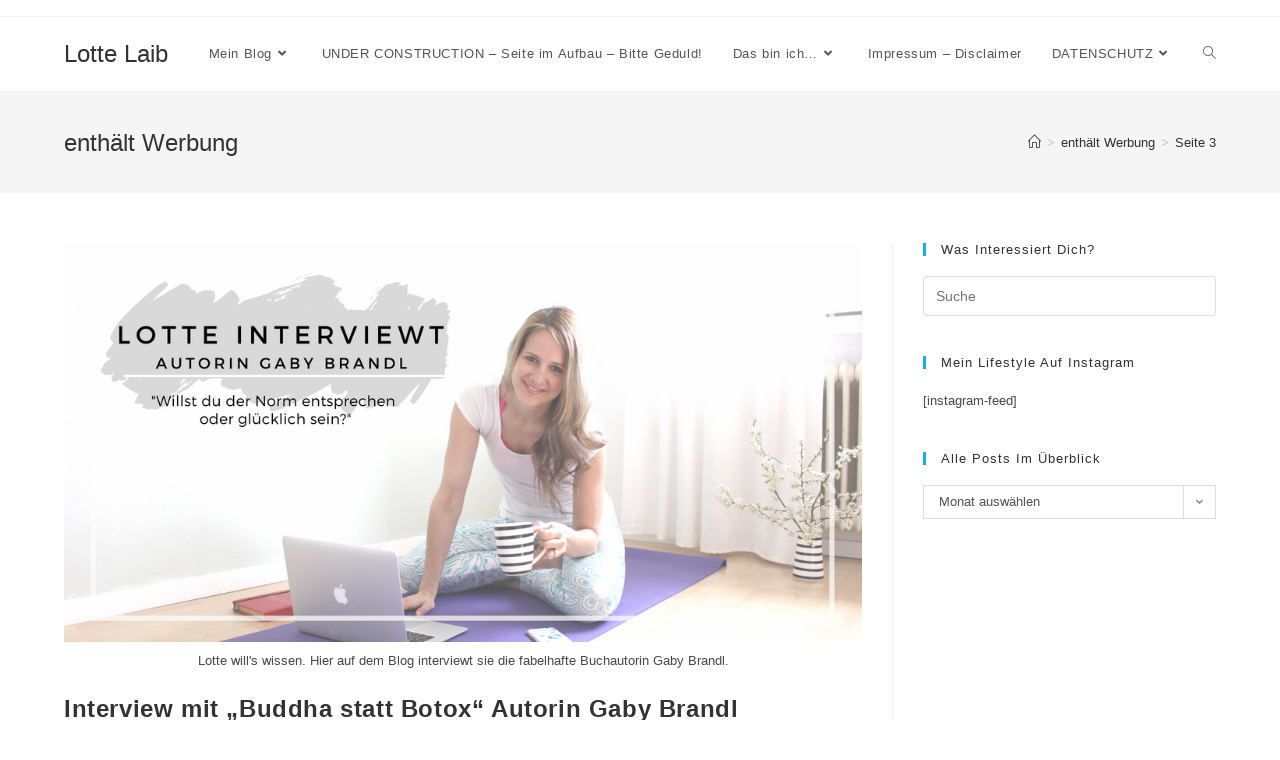

--- FILE ---
content_type: text/html; charset=UTF-8
request_url: https://lottelaib.com/category/enthaelt-werbung/page/3/
body_size: 13383
content:
<!DOCTYPE html>
<html class="html" lang="de">
<head>
	<meta charset="UTF-8">
	<link rel="profile" href="https://gmpg.org/xfn/11">

	<title>enthält Werbung &#8211; Seite 3 &#8211; Lotte Laib</title>
<meta name='robots' content='max-image-preview:large' />
<meta name="viewport" content="width=device-width, initial-scale=1"><link rel="alternate" type="application/rss+xml" title="Lotte Laib &raquo; Feed" href="https://lottelaib.com/feed/" />
<link rel="alternate" type="application/rss+xml" title="Lotte Laib &raquo; Kommentar-Feed" href="https://lottelaib.com/comments/feed/" />
<link rel="alternate" type="application/rss+xml" title="Lotte Laib &raquo; Kategorie-Feed für enthält Werbung" href="https://lottelaib.com/category/enthaelt-werbung/feed/" />
<style id='wp-img-auto-sizes-contain-inline-css'>
img:is([sizes=auto i],[sizes^="auto," i]){contain-intrinsic-size:3000px 1500px}
/*# sourceURL=wp-img-auto-sizes-contain-inline-css */
</style>
<style id='wp-emoji-styles-inline-css'>

	img.wp-smiley, img.emoji {
		display: inline !important;
		border: none !important;
		box-shadow: none !important;
		height: 1em !important;
		width: 1em !important;
		margin: 0 0.07em !important;
		vertical-align: -0.1em !important;
		background: none !important;
		padding: 0 !important;
	}
/*# sourceURL=wp-emoji-styles-inline-css */
</style>
<style id='wp-block-library-inline-css'>
:root{--wp-block-synced-color:#7a00df;--wp-block-synced-color--rgb:122,0,223;--wp-bound-block-color:var(--wp-block-synced-color);--wp-editor-canvas-background:#ddd;--wp-admin-theme-color:#007cba;--wp-admin-theme-color--rgb:0,124,186;--wp-admin-theme-color-darker-10:#006ba1;--wp-admin-theme-color-darker-10--rgb:0,107,160.5;--wp-admin-theme-color-darker-20:#005a87;--wp-admin-theme-color-darker-20--rgb:0,90,135;--wp-admin-border-width-focus:2px}@media (min-resolution:192dpi){:root{--wp-admin-border-width-focus:1.5px}}.wp-element-button{cursor:pointer}:root .has-very-light-gray-background-color{background-color:#eee}:root .has-very-dark-gray-background-color{background-color:#313131}:root .has-very-light-gray-color{color:#eee}:root .has-very-dark-gray-color{color:#313131}:root .has-vivid-green-cyan-to-vivid-cyan-blue-gradient-background{background:linear-gradient(135deg,#00d084,#0693e3)}:root .has-purple-crush-gradient-background{background:linear-gradient(135deg,#34e2e4,#4721fb 50%,#ab1dfe)}:root .has-hazy-dawn-gradient-background{background:linear-gradient(135deg,#faaca8,#dad0ec)}:root .has-subdued-olive-gradient-background{background:linear-gradient(135deg,#fafae1,#67a671)}:root .has-atomic-cream-gradient-background{background:linear-gradient(135deg,#fdd79a,#004a59)}:root .has-nightshade-gradient-background{background:linear-gradient(135deg,#330968,#31cdcf)}:root .has-midnight-gradient-background{background:linear-gradient(135deg,#020381,#2874fc)}:root{--wp--preset--font-size--normal:16px;--wp--preset--font-size--huge:42px}.has-regular-font-size{font-size:1em}.has-larger-font-size{font-size:2.625em}.has-normal-font-size{font-size:var(--wp--preset--font-size--normal)}.has-huge-font-size{font-size:var(--wp--preset--font-size--huge)}.has-text-align-center{text-align:center}.has-text-align-left{text-align:left}.has-text-align-right{text-align:right}.has-fit-text{white-space:nowrap!important}#end-resizable-editor-section{display:none}.aligncenter{clear:both}.items-justified-left{justify-content:flex-start}.items-justified-center{justify-content:center}.items-justified-right{justify-content:flex-end}.items-justified-space-between{justify-content:space-between}.screen-reader-text{border:0;clip-path:inset(50%);height:1px;margin:-1px;overflow:hidden;padding:0;position:absolute;width:1px;word-wrap:normal!important}.screen-reader-text:focus{background-color:#ddd;clip-path:none;color:#444;display:block;font-size:1em;height:auto;left:5px;line-height:normal;padding:15px 23px 14px;text-decoration:none;top:5px;width:auto;z-index:100000}html :where(.has-border-color){border-style:solid}html :where([style*=border-top-color]){border-top-style:solid}html :where([style*=border-right-color]){border-right-style:solid}html :where([style*=border-bottom-color]){border-bottom-style:solid}html :where([style*=border-left-color]){border-left-style:solid}html :where([style*=border-width]){border-style:solid}html :where([style*=border-top-width]){border-top-style:solid}html :where([style*=border-right-width]){border-right-style:solid}html :where([style*=border-bottom-width]){border-bottom-style:solid}html :where([style*=border-left-width]){border-left-style:solid}html :where(img[class*=wp-image-]){height:auto;max-width:100%}:where(figure){margin:0 0 1em}html :where(.is-position-sticky){--wp-admin--admin-bar--position-offset:var(--wp-admin--admin-bar--height,0px)}@media screen and (max-width:600px){html :where(.is-position-sticky){--wp-admin--admin-bar--position-offset:0px}}

/*# sourceURL=wp-block-library-inline-css */
</style><style id='global-styles-inline-css'>
:root{--wp--preset--aspect-ratio--square: 1;--wp--preset--aspect-ratio--4-3: 4/3;--wp--preset--aspect-ratio--3-4: 3/4;--wp--preset--aspect-ratio--3-2: 3/2;--wp--preset--aspect-ratio--2-3: 2/3;--wp--preset--aspect-ratio--16-9: 16/9;--wp--preset--aspect-ratio--9-16: 9/16;--wp--preset--color--black: #000000;--wp--preset--color--cyan-bluish-gray: #abb8c3;--wp--preset--color--white: #ffffff;--wp--preset--color--pale-pink: #f78da7;--wp--preset--color--vivid-red: #cf2e2e;--wp--preset--color--luminous-vivid-orange: #ff6900;--wp--preset--color--luminous-vivid-amber: #fcb900;--wp--preset--color--light-green-cyan: #7bdcb5;--wp--preset--color--vivid-green-cyan: #00d084;--wp--preset--color--pale-cyan-blue: #8ed1fc;--wp--preset--color--vivid-cyan-blue: #0693e3;--wp--preset--color--vivid-purple: #9b51e0;--wp--preset--gradient--vivid-cyan-blue-to-vivid-purple: linear-gradient(135deg,rgb(6,147,227) 0%,rgb(155,81,224) 100%);--wp--preset--gradient--light-green-cyan-to-vivid-green-cyan: linear-gradient(135deg,rgb(122,220,180) 0%,rgb(0,208,130) 100%);--wp--preset--gradient--luminous-vivid-amber-to-luminous-vivid-orange: linear-gradient(135deg,rgb(252,185,0) 0%,rgb(255,105,0) 100%);--wp--preset--gradient--luminous-vivid-orange-to-vivid-red: linear-gradient(135deg,rgb(255,105,0) 0%,rgb(207,46,46) 100%);--wp--preset--gradient--very-light-gray-to-cyan-bluish-gray: linear-gradient(135deg,rgb(238,238,238) 0%,rgb(169,184,195) 100%);--wp--preset--gradient--cool-to-warm-spectrum: linear-gradient(135deg,rgb(74,234,220) 0%,rgb(151,120,209) 20%,rgb(207,42,186) 40%,rgb(238,44,130) 60%,rgb(251,105,98) 80%,rgb(254,248,76) 100%);--wp--preset--gradient--blush-light-purple: linear-gradient(135deg,rgb(255,206,236) 0%,rgb(152,150,240) 100%);--wp--preset--gradient--blush-bordeaux: linear-gradient(135deg,rgb(254,205,165) 0%,rgb(254,45,45) 50%,rgb(107,0,62) 100%);--wp--preset--gradient--luminous-dusk: linear-gradient(135deg,rgb(255,203,112) 0%,rgb(199,81,192) 50%,rgb(65,88,208) 100%);--wp--preset--gradient--pale-ocean: linear-gradient(135deg,rgb(255,245,203) 0%,rgb(182,227,212) 50%,rgb(51,167,181) 100%);--wp--preset--gradient--electric-grass: linear-gradient(135deg,rgb(202,248,128) 0%,rgb(113,206,126) 100%);--wp--preset--gradient--midnight: linear-gradient(135deg,rgb(2,3,129) 0%,rgb(40,116,252) 100%);--wp--preset--font-size--small: 13px;--wp--preset--font-size--medium: 20px;--wp--preset--font-size--large: 36px;--wp--preset--font-size--x-large: 42px;--wp--preset--spacing--20: 0.44rem;--wp--preset--spacing--30: 0.67rem;--wp--preset--spacing--40: 1rem;--wp--preset--spacing--50: 1.5rem;--wp--preset--spacing--60: 2.25rem;--wp--preset--spacing--70: 3.38rem;--wp--preset--spacing--80: 5.06rem;--wp--preset--shadow--natural: 6px 6px 9px rgba(0, 0, 0, 0.2);--wp--preset--shadow--deep: 12px 12px 50px rgba(0, 0, 0, 0.4);--wp--preset--shadow--sharp: 6px 6px 0px rgba(0, 0, 0, 0.2);--wp--preset--shadow--outlined: 6px 6px 0px -3px rgb(255, 255, 255), 6px 6px rgb(0, 0, 0);--wp--preset--shadow--crisp: 6px 6px 0px rgb(0, 0, 0);}:where(.is-layout-flex){gap: 0.5em;}:where(.is-layout-grid){gap: 0.5em;}body .is-layout-flex{display: flex;}.is-layout-flex{flex-wrap: wrap;align-items: center;}.is-layout-flex > :is(*, div){margin: 0;}body .is-layout-grid{display: grid;}.is-layout-grid > :is(*, div){margin: 0;}:where(.wp-block-columns.is-layout-flex){gap: 2em;}:where(.wp-block-columns.is-layout-grid){gap: 2em;}:where(.wp-block-post-template.is-layout-flex){gap: 1.25em;}:where(.wp-block-post-template.is-layout-grid){gap: 1.25em;}.has-black-color{color: var(--wp--preset--color--black) !important;}.has-cyan-bluish-gray-color{color: var(--wp--preset--color--cyan-bluish-gray) !important;}.has-white-color{color: var(--wp--preset--color--white) !important;}.has-pale-pink-color{color: var(--wp--preset--color--pale-pink) !important;}.has-vivid-red-color{color: var(--wp--preset--color--vivid-red) !important;}.has-luminous-vivid-orange-color{color: var(--wp--preset--color--luminous-vivid-orange) !important;}.has-luminous-vivid-amber-color{color: var(--wp--preset--color--luminous-vivid-amber) !important;}.has-light-green-cyan-color{color: var(--wp--preset--color--light-green-cyan) !important;}.has-vivid-green-cyan-color{color: var(--wp--preset--color--vivid-green-cyan) !important;}.has-pale-cyan-blue-color{color: var(--wp--preset--color--pale-cyan-blue) !important;}.has-vivid-cyan-blue-color{color: var(--wp--preset--color--vivid-cyan-blue) !important;}.has-vivid-purple-color{color: var(--wp--preset--color--vivid-purple) !important;}.has-black-background-color{background-color: var(--wp--preset--color--black) !important;}.has-cyan-bluish-gray-background-color{background-color: var(--wp--preset--color--cyan-bluish-gray) !important;}.has-white-background-color{background-color: var(--wp--preset--color--white) !important;}.has-pale-pink-background-color{background-color: var(--wp--preset--color--pale-pink) !important;}.has-vivid-red-background-color{background-color: var(--wp--preset--color--vivid-red) !important;}.has-luminous-vivid-orange-background-color{background-color: var(--wp--preset--color--luminous-vivid-orange) !important;}.has-luminous-vivid-amber-background-color{background-color: var(--wp--preset--color--luminous-vivid-amber) !important;}.has-light-green-cyan-background-color{background-color: var(--wp--preset--color--light-green-cyan) !important;}.has-vivid-green-cyan-background-color{background-color: var(--wp--preset--color--vivid-green-cyan) !important;}.has-pale-cyan-blue-background-color{background-color: var(--wp--preset--color--pale-cyan-blue) !important;}.has-vivid-cyan-blue-background-color{background-color: var(--wp--preset--color--vivid-cyan-blue) !important;}.has-vivid-purple-background-color{background-color: var(--wp--preset--color--vivid-purple) !important;}.has-black-border-color{border-color: var(--wp--preset--color--black) !important;}.has-cyan-bluish-gray-border-color{border-color: var(--wp--preset--color--cyan-bluish-gray) !important;}.has-white-border-color{border-color: var(--wp--preset--color--white) !important;}.has-pale-pink-border-color{border-color: var(--wp--preset--color--pale-pink) !important;}.has-vivid-red-border-color{border-color: var(--wp--preset--color--vivid-red) !important;}.has-luminous-vivid-orange-border-color{border-color: var(--wp--preset--color--luminous-vivid-orange) !important;}.has-luminous-vivid-amber-border-color{border-color: var(--wp--preset--color--luminous-vivid-amber) !important;}.has-light-green-cyan-border-color{border-color: var(--wp--preset--color--light-green-cyan) !important;}.has-vivid-green-cyan-border-color{border-color: var(--wp--preset--color--vivid-green-cyan) !important;}.has-pale-cyan-blue-border-color{border-color: var(--wp--preset--color--pale-cyan-blue) !important;}.has-vivid-cyan-blue-border-color{border-color: var(--wp--preset--color--vivid-cyan-blue) !important;}.has-vivid-purple-border-color{border-color: var(--wp--preset--color--vivid-purple) !important;}.has-vivid-cyan-blue-to-vivid-purple-gradient-background{background: var(--wp--preset--gradient--vivid-cyan-blue-to-vivid-purple) !important;}.has-light-green-cyan-to-vivid-green-cyan-gradient-background{background: var(--wp--preset--gradient--light-green-cyan-to-vivid-green-cyan) !important;}.has-luminous-vivid-amber-to-luminous-vivid-orange-gradient-background{background: var(--wp--preset--gradient--luminous-vivid-amber-to-luminous-vivid-orange) !important;}.has-luminous-vivid-orange-to-vivid-red-gradient-background{background: var(--wp--preset--gradient--luminous-vivid-orange-to-vivid-red) !important;}.has-very-light-gray-to-cyan-bluish-gray-gradient-background{background: var(--wp--preset--gradient--very-light-gray-to-cyan-bluish-gray) !important;}.has-cool-to-warm-spectrum-gradient-background{background: var(--wp--preset--gradient--cool-to-warm-spectrum) !important;}.has-blush-light-purple-gradient-background{background: var(--wp--preset--gradient--blush-light-purple) !important;}.has-blush-bordeaux-gradient-background{background: var(--wp--preset--gradient--blush-bordeaux) !important;}.has-luminous-dusk-gradient-background{background: var(--wp--preset--gradient--luminous-dusk) !important;}.has-pale-ocean-gradient-background{background: var(--wp--preset--gradient--pale-ocean) !important;}.has-electric-grass-gradient-background{background: var(--wp--preset--gradient--electric-grass) !important;}.has-midnight-gradient-background{background: var(--wp--preset--gradient--midnight) !important;}.has-small-font-size{font-size: var(--wp--preset--font-size--small) !important;}.has-medium-font-size{font-size: var(--wp--preset--font-size--medium) !important;}.has-large-font-size{font-size: var(--wp--preset--font-size--large) !important;}.has-x-large-font-size{font-size: var(--wp--preset--font-size--x-large) !important;}
/*# sourceURL=global-styles-inline-css */
</style>

<style id='classic-theme-styles-inline-css'>
/*! This file is auto-generated */
.wp-block-button__link{color:#fff;background-color:#32373c;border-radius:9999px;box-shadow:none;text-decoration:none;padding:calc(.667em + 2px) calc(1.333em + 2px);font-size:1.125em}.wp-block-file__button{background:#32373c;color:#fff;text-decoration:none}
/*# sourceURL=/wp-includes/css/classic-themes.min.css */
</style>
<link rel='stylesheet' id='font-awesome-css' href='https://lottelaib.com/wp-content/themes/oceanwp/assets/fonts/fontawesome/css/all.min.css?ver=5.15.1' media='all' />
<link rel='stylesheet' id='simple-line-icons-css' href='https://lottelaib.com/wp-content/themes/oceanwp/assets/css/third/simple-line-icons.min.css?ver=2.4.0' media='all' />
<link rel='stylesheet' id='oceanwp-style-css' href='https://lottelaib.com/wp-content/themes/oceanwp/assets/css/style.min.css?ver=3.4.7' media='all' />
<style id='kadence-blocks-global-variables-inline-css'>
:root {--global-kb-font-size-sm:clamp(0.8rem, 0.73rem + 0.217vw, 0.9rem);--global-kb-font-size-md:clamp(1.1rem, 0.995rem + 0.326vw, 1.25rem);--global-kb-font-size-lg:clamp(1.75rem, 1.576rem + 0.543vw, 2rem);--global-kb-font-size-xl:clamp(2.25rem, 1.728rem + 1.63vw, 3rem);--global-kb-font-size-xxl:clamp(2.5rem, 1.456rem + 3.26vw, 4rem);--global-kb-font-size-xxxl:clamp(2.75rem, 0.489rem + 7.065vw, 6rem);}:root {--global-palette1: #3182CE;--global-palette2: #2B6CB0;--global-palette3: #1A202C;--global-palette4: #2D3748;--global-palette5: #4A5568;--global-palette6: #718096;--global-palette7: #EDF2F7;--global-palette8: #F7FAFC;--global-palette9: #ffffff;}
/*# sourceURL=kadence-blocks-global-variables-inline-css */
</style>
<link rel='stylesheet' id='oe-widgets-style-css' href='https://lottelaib.com/wp-content/plugins/ocean-extra/assets/css/widgets.css?ver=6.9' media='all' />
<script src="https://lottelaib.com/wp-includes/js/jquery/jquery.min.js?ver=3.7.1" id="jquery-core-js"></script>
<script src="https://lottelaib.com/wp-includes/js/jquery/jquery-migrate.min.js?ver=3.4.1" id="jquery-migrate-js"></script>
<link rel="https://api.w.org/" href="https://lottelaib.com/wp-json/" /><link rel="alternate" title="JSON" type="application/json" href="https://lottelaib.com/wp-json/wp/v2/categories/42" /><link rel="EditURI" type="application/rsd+xml" title="RSD" href="https://lottelaib.com/xmlrpc.php?rsd" />
<meta name="generator" content="WordPress 6.9" />
<link rel="icon" href="https://lottelaib.com/wp-content/uploads/2017/04/cropped-LotteLaib-5-1-32x32.png" sizes="32x32" />
<link rel="icon" href="https://lottelaib.com/wp-content/uploads/2017/04/cropped-LotteLaib-5-1-192x192.png" sizes="192x192" />
<link rel="apple-touch-icon" href="https://lottelaib.com/wp-content/uploads/2017/04/cropped-LotteLaib-5-1-180x180.png" />
<meta name="msapplication-TileImage" content="https://lottelaib.com/wp-content/uploads/2017/04/cropped-LotteLaib-5-1-270x270.png" />
</head>

<body class="archive paged category category-enthaelt-werbung category-42 wp-embed-responsive paged-3 category-paged-3 wp-theme-oceanwp oceanwp-theme dropdown-mobile default-breakpoint has-sidebar content-right-sidebar has-topbar has-breadcrumbs" itemscope="itemscope" itemtype="https://schema.org/Blog">

	
	
	<div id="outer-wrap" class="site clr">

		<a class="skip-link screen-reader-text" href="#main">Zum Inhalt springen</a>

		
		<div id="wrap" class="clr">

			

<div id="top-bar-wrap" class="clr">

	<div id="top-bar" class="clr container has-no-content">

		
		<div id="top-bar-inner" class="clr">

			

		</div><!-- #top-bar-inner -->

		
	</div><!-- #top-bar -->

</div><!-- #top-bar-wrap -->


			
<header id="site-header" class="minimal-header clr" data-height="74" itemscope="itemscope" itemtype="https://schema.org/WPHeader" role="banner">

	
					
			<div id="site-header-inner" class="clr container">

				
				

<div id="site-logo" class="clr" itemscope itemtype="https://schema.org/Brand" >

	
	<div id="site-logo-inner" class="clr">

						<a href="https://lottelaib.com/" rel="home" class="site-title site-logo-text" >Lotte Laib</a>
				
	</div><!-- #site-logo-inner -->

	
	
</div><!-- #site-logo -->

			<div id="site-navigation-wrap" class="clr">
			
			
			
			<nav id="site-navigation" class="navigation main-navigation clr" itemscope="itemscope" itemtype="https://schema.org/SiteNavigationElement" role="navigation" >

				<ul id="menu-oberes-menue" class="main-menu dropdown-menu sf-menu"><li id="menu-item-18" class="menu-item menu-item-type-custom menu-item-object-custom menu-item-home current-menu-ancestor current-menu-parent menu-item-has-children dropdown menu-item-18"><a href="https://lottelaib.com" class="menu-link"><span class="text-wrap">Mein Blog<i class="nav-arrow fa fa-angle-down" aria-hidden="true" role="img"></i></span></a>
<ul class="sub-menu">
	<li id="menu-item-259" class="menu-item menu-item-type-taxonomy menu-item-object-category menu-item-259"><a href="https://lottelaib.com/category/yoga-im-mama-alltag/" class="menu-link"><span class="text-wrap">Yoga im Mama-Alltag</span></a></li>	<li id="menu-item-387" class="menu-item menu-item-type-taxonomy menu-item-object-category menu-item-387"><a href="https://lottelaib.com/category/interview/" class="menu-link"><span class="text-wrap">Interviews</span></a></li>	<li id="menu-item-260" class="menu-item menu-item-type-taxonomy menu-item-object-category menu-item-260"><a href="https://lottelaib.com/category/ayurveda-tipps/" class="menu-link"><span class="text-wrap">Ayurveda-Tipps</span></a></li>	<li id="menu-item-386" class="menu-item menu-item-type-taxonomy menu-item-object-category menu-item-386"><a href="https://lottelaib.com/category/rezept/" class="menu-link"><span class="text-wrap">Ayurveda-Rezepte</span></a></li>	<li id="menu-item-1502" class="menu-item menu-item-type-taxonomy menu-item-object-category menu-item-1502"><a href="https://lottelaib.com/category/rezept/" class="menu-link"><span class="text-wrap">Rezept</span></a></li>	<li id="menu-item-262" class="menu-item menu-item-type-taxonomy menu-item-object-category menu-item-262"><a href="https://lottelaib.com/category/motivation-und-meditation/" class="menu-link"><span class="text-wrap">Motivation und Meditation</span></a></li>	<li id="menu-item-1456" class="menu-item menu-item-type-taxonomy menu-item-object-category menu-item-1456"><a href="https://lottelaib.com/category/wusstest-du/" class="menu-link"><span class="text-wrap">Wusstest Du&#8230;</span></a></li>	<li id="menu-item-261" class="menu-item menu-item-type-taxonomy menu-item-object-category menu-item-261"><a href="https://lottelaib.com/category/lotte-privat/" class="menu-link"><span class="text-wrap">Lotte privat</span></a></li>	<li id="menu-item-1457" class="menu-item menu-item-type-taxonomy menu-item-object-category menu-item-1457"><a href="https://lottelaib.com/category/buchtipp/" class="menu-link"><span class="text-wrap">Buchtipp</span></a></li>	<li id="menu-item-1458" class="menu-item menu-item-type-taxonomy menu-item-object-category menu-item-1458"><a href="https://lottelaib.com/category/body-and-soul/" class="menu-link"><span class="text-wrap">Body and Soul</span></a></li>	<li id="menu-item-1501" class="menu-item menu-item-type-taxonomy menu-item-object-category current-menu-item menu-item-1501"><a href="https://lottelaib.com/category/enthaelt-werbung/" class="menu-link"><span class="text-wrap">enthält Werbung</span></a></li>	<li id="menu-item-1503" class="menu-item menu-item-type-taxonomy menu-item-object-category menu-item-1503"><a href="https://lottelaib.com/category/uncategorized/" class="menu-link"><span class="text-wrap">Uncategorized</span></a></li></ul>
</li><li id="menu-item-1296" class="menu-item menu-item-type-post_type menu-item-object-page menu-item-home menu-item-1296"><a href="https://lottelaib.com/" class="menu-link"><span class="text-wrap">UNDER CONSTRUCTION &#8211; Seite im Aufbau &#8211; Bitte Geduld!</span></a></li><li id="menu-item-19" class="menu-item menu-item-type-post_type menu-item-object-page menu-item-has-children dropdown menu-item-19"><a href="https://lottelaib.com/?page_id=8" class="menu-link"><span class="text-wrap">Das bin ich…<i class="nav-arrow fa fa-angle-down" aria-hidden="true" role="img"></i></span></a>
<ul class="sub-menu">
	<li id="menu-item-21" class="menu-item menu-item-type-post_type menu-item-object-page menu-item-21"><a href="https://lottelaib.com/kontakt/" class="menu-link"><span class="text-wrap">Kontakt</span></a></li>	<li id="menu-item-1459" class="menu-item menu-item-type-post_type menu-item-object-page menu-item-1459"><a href="https://lottelaib.com/?page_id=8" class="menu-link"><span class="text-wrap">Namasté-</span></a></li></ul>
</li><li id="menu-item-64" class="menu-item menu-item-type-post_type menu-item-object-page menu-item-64"><a href="https://lottelaib.com/impressum/" class="menu-link"><span class="text-wrap">Impressum – Disclaimer</span></a></li><li id="menu-item-1168" class="menu-item menu-item-type-post_type menu-item-object-page menu-item-privacy-policy menu-item-has-children dropdown menu-item-1168"><a href="https://lottelaib.com/1134-2/" class="menu-link"><span class="text-wrap">DATENSCHUTZ<i class="nav-arrow fa fa-angle-down" aria-hidden="true" role="img"></i></span></a>
<ul class="sub-menu">
	<li id="menu-item-1170" class="menu-item menu-item-type-post_type menu-item-object-page menu-item-privacy-policy menu-item-1170"><a href="https://lottelaib.com/1134-2/" class="menu-link"><span class="text-wrap">DATENSCHUTZ</span></a></li>	<li id="menu-item-1169" class="menu-item menu-item-type-post_type menu-item-object-page menu-item-1169"><a href="https://lottelaib.com/dsgvo-gdpr-persoenliche-daten-anfordern/" class="menu-link"><span class="text-wrap">DSGVO (GDPR) – persönliche Daten anfordern</span></a></li></ul>
</li><li class="search-toggle-li" ><a href="https://lottelaib.com/#" class="site-search-toggle search-dropdown-toggle"><span class="screen-reader-text">Toggle website search</span><i class=" icon-magnifier" aria-hidden="true" role="img"></i></a></li></ul>
<div id="searchform-dropdown" class="header-searchform-wrap clr" >
	
<form aria-label="Search this website" role="search" method="get" class="searchform" action="https://lottelaib.com/">	
	<input aria-label="Insert search query" type="search" id="ocean-search-form-1" class="field" autocomplete="off" placeholder="Suche" name="s">
		</form>
</div><!-- #searchform-dropdown -->

			</nav><!-- #site-navigation -->

			
			
					</div><!-- #site-navigation-wrap -->
			
		
	
				
	
	<div class="oceanwp-mobile-menu-icon clr mobile-right">

		
		
		
		<a href="https://lottelaib.com/#mobile-menu-toggle" class="mobile-menu"  aria-label="Mobiles Menü">
							<i class="fa fa-bars" aria-hidden="true"></i>
								<span class="oceanwp-text">Menü</span>
				<span class="oceanwp-close-text">Schließen</span>
						</a>

		
		
		
	</div><!-- #oceanwp-mobile-menu-navbar -->

	

			</div><!-- #site-header-inner -->

			
<div id="mobile-dropdown" class="clr" >

	<nav class="clr" itemscope="itemscope" itemtype="https://schema.org/SiteNavigationElement">

		<ul id="menu-oberes-menue-1" class="menu"><li class="menu-item menu-item-type-custom menu-item-object-custom menu-item-home current-menu-ancestor current-menu-parent menu-item-has-children menu-item-18"><a href="https://lottelaib.com">Mein Blog</a>
<ul class="sub-menu">
	<li class="menu-item menu-item-type-taxonomy menu-item-object-category menu-item-259"><a href="https://lottelaib.com/category/yoga-im-mama-alltag/">Yoga im Mama-Alltag</a></li>
	<li class="menu-item menu-item-type-taxonomy menu-item-object-category menu-item-387"><a href="https://lottelaib.com/category/interview/">Interviews</a></li>
	<li class="menu-item menu-item-type-taxonomy menu-item-object-category menu-item-260"><a href="https://lottelaib.com/category/ayurveda-tipps/">Ayurveda-Tipps</a></li>
	<li class="menu-item menu-item-type-taxonomy menu-item-object-category menu-item-386"><a href="https://lottelaib.com/category/rezept/">Ayurveda-Rezepte</a></li>
	<li class="menu-item menu-item-type-taxonomy menu-item-object-category menu-item-1502"><a href="https://lottelaib.com/category/rezept/">Rezept</a></li>
	<li class="menu-item menu-item-type-taxonomy menu-item-object-category menu-item-262"><a href="https://lottelaib.com/category/motivation-und-meditation/">Motivation und Meditation</a></li>
	<li class="menu-item menu-item-type-taxonomy menu-item-object-category menu-item-1456"><a href="https://lottelaib.com/category/wusstest-du/">Wusstest Du&#8230;</a></li>
	<li class="menu-item menu-item-type-taxonomy menu-item-object-category menu-item-261"><a href="https://lottelaib.com/category/lotte-privat/">Lotte privat</a></li>
	<li class="menu-item menu-item-type-taxonomy menu-item-object-category menu-item-1457"><a href="https://lottelaib.com/category/buchtipp/">Buchtipp</a></li>
	<li class="menu-item menu-item-type-taxonomy menu-item-object-category menu-item-1458"><a href="https://lottelaib.com/category/body-and-soul/">Body and Soul</a></li>
	<li class="menu-item menu-item-type-taxonomy menu-item-object-category current-menu-item menu-item-1501"><a href="https://lottelaib.com/category/enthaelt-werbung/" aria-current="page">enthält Werbung</a></li>
	<li class="menu-item menu-item-type-taxonomy menu-item-object-category menu-item-1503"><a href="https://lottelaib.com/category/uncategorized/">Uncategorized</a></li>
</ul>
</li>
<li class="menu-item menu-item-type-post_type menu-item-object-page menu-item-home menu-item-1296"><a href="https://lottelaib.com/">UNDER CONSTRUCTION &#8211; Seite im Aufbau &#8211; Bitte Geduld!</a></li>
<li class="menu-item menu-item-type-post_type menu-item-object-page menu-item-has-children menu-item-19"><a href="https://lottelaib.com/?page_id=8">Das bin ich…</a>
<ul class="sub-menu">
	<li class="menu-item menu-item-type-post_type menu-item-object-page menu-item-21"><a href="https://lottelaib.com/kontakt/">Kontakt</a></li>
	<li class="menu-item menu-item-type-post_type menu-item-object-page menu-item-1459"><a href="https://lottelaib.com/?page_id=8">Namasté-</a></li>
</ul>
</li>
<li class="menu-item menu-item-type-post_type menu-item-object-page menu-item-64"><a href="https://lottelaib.com/impressum/">Impressum – Disclaimer</a></li>
<li class="menu-item menu-item-type-post_type menu-item-object-page menu-item-privacy-policy menu-item-has-children menu-item-1168"><a rel="privacy-policy" href="https://lottelaib.com/1134-2/">DATENSCHUTZ</a>
<ul class="sub-menu">
	<li class="menu-item menu-item-type-post_type menu-item-object-page menu-item-privacy-policy menu-item-1170"><a rel="privacy-policy" href="https://lottelaib.com/1134-2/">DATENSCHUTZ</a></li>
	<li class="menu-item menu-item-type-post_type menu-item-object-page menu-item-1169"><a href="https://lottelaib.com/dsgvo-gdpr-persoenliche-daten-anfordern/">DSGVO (GDPR) – persönliche Daten anfordern</a></li>
</ul>
</li>
<li class="search-toggle-li" ><a href="https://lottelaib.com/#" class="site-search-toggle search-dropdown-toggle"><span class="screen-reader-text">Toggle website search</span><i class=" icon-magnifier" aria-hidden="true" role="img"></i></a></li></ul>
<div id="mobile-menu-search" class="clr">
	<form aria-label="Search this website" method="get" action="https://lottelaib.com/" class="mobile-searchform">
		<input aria-label="Insert search query" value="" class="field" id="ocean-mobile-search-2" type="search" name="s" autocomplete="off" placeholder="Suche" />
		<button aria-label="Suche abschicken" type="submit" class="searchform-submit">
			<i class=" icon-magnifier" aria-hidden="true" role="img"></i>		</button>
					</form>
</div><!-- .mobile-menu-search -->

	</nav>

</div>

			
			
		
		
</header><!-- #site-header -->


			
			<main id="main" class="site-main clr"  role="main">

				

<header class="page-header">

	
	<div class="container clr page-header-inner">

		
			<h1 class="page-header-title clr" itemprop="headline">enthält Werbung</h1>

			
		
		<nav role="navigation" aria-label="Brotkrümelnavigation" class="site-breadcrumbs clr position-"><ol class="trail-items" itemscope itemtype="http://schema.org/BreadcrumbList"><meta name="numberOfItems" content="3" /><meta name="itemListOrder" content="Ascending" /><li class="trail-item trail-begin" itemprop="itemListElement" itemscope itemtype="https://schema.org/ListItem"><a href="https://lottelaib.com" rel="home" aria-label="Startseite" itemprop="item"><span itemprop="name"><i class=" icon-home" aria-hidden="true" role="img"></i><span class="breadcrumb-home has-icon">Startseite</span></span></a><span class="breadcrumb-sep">></span><meta itemprop="position" content="1" /></li><li class="trail-item" itemprop="itemListElement" itemscope itemtype="https://schema.org/ListItem"><a href="https://lottelaib.com/category/enthaelt-werbung/" itemprop="item"><span itemprop="name">enthält Werbung</span></a><span class="breadcrumb-sep">></span><meta itemprop="position" content="2" /></li><li class="trail-item trail-end" itemprop="itemListElement" itemscope itemtype="https://schema.org/ListItem"><a span href="#"><span>Seite 3</span></span></a><meta itemprop="position" content="3" /></li></ol></nav>
	</div><!-- .page-header-inner -->

	
	
</header><!-- .page-header -->


	
	<div id="content-wrap" class="container clr">

		
		<div id="primary" class="content-area clr">

			
			<div id="content" class="site-content clr">

				
										<div id="blog-entries" class="entries clr">

							
							
								
								
	<article id="post-1101" class="blog-entry clr large-entry post-1101 post type-post status-publish format-standard has-post-thumbnail hentry category-enthaelt-werbung category-interview category-motivation-und-meditation tag-achtsamkeit tag-frauen-gesundheit tag-interview tag-mama-yoga tag-yoga entry has-media">

		<div class="blog-entry-inner clr">

			
<div class="thumbnail">

	<a href="https://lottelaib.com/schoenheit/" class="thumbnail-link">

		<img width="1024" height="512" src="https://lottelaib.com/wp-content/uploads/2018/05/Lotte-interviewt.png" class="attachment-full size-full wp-post-image" alt="Read more about the article Interview mit &#8222;Buddha statt Botox&#8220; Autorin Gaby Brandl" itemprop="image" decoding="async" fetchpriority="high" srcset="https://lottelaib.com/wp-content/uploads/2018/05/Lotte-interviewt.png 1024w, https://lottelaib.com/wp-content/uploads/2018/05/Lotte-interviewt-300x150.png 300w, https://lottelaib.com/wp-content/uploads/2018/05/Lotte-interviewt-768x384.png 768w" sizes="(max-width: 1024px) 100vw, 1024px" />			<span class="overlay"></span>
			
	</a>

			<div class="thumbnail-caption">
			Lotte will's wissen. Hier auf dem Blog interviewt sie die fabelhafte Buchautorin Gaby Brandl.		</div>
		
</div><!-- .thumbnail -->


<header class="blog-entry-header clr">
	<h2 class="blog-entry-title entry-title">
		<a href="https://lottelaib.com/schoenheit/"  rel="bookmark">Interview mit &#8222;Buddha statt Botox&#8220; Autorin Gaby Brandl</a>
	</h2><!-- .blog-entry-title -->
</header><!-- .blog-entry-header -->


<ul class="meta obem-default clr" aria-label="Beitrags-Details:">

	
					<li class="meta-author" itemprop="name"><span class="screen-reader-text">Beitrags-Autor:</span><i class=" icon-user" aria-hidden="true" role="img"></i><a href="https://lottelaib.com/author/lottelaib13-14/" title="Beiträge von lottelaib13-14" rel="author"  itemprop="author" itemscope="itemscope" itemtype="https://schema.org/Person">lottelaib13-14</a></li>
		
		
		
		
		
		
	
		
					<li class="meta-date" itemprop="datePublished"><span class="screen-reader-text">Beitrag veröffentlicht:</span><i class=" icon-clock" aria-hidden="true" role="img"></i>Mai 12, 2018</li>
		
		
		
		
		
	
		
		
		
					<li class="meta-cat"><span class="screen-reader-text">Beitrags-Kategorie:</span><i class=" icon-folder" aria-hidden="true" role="img"></i><a href="https://lottelaib.com/category/enthaelt-werbung/" rel="category tag">enthält Werbung</a><span class="owp-sep" aria-hidden="true">/</span><a href="https://lottelaib.com/category/interview/" rel="category tag">Interview</a><span class="owp-sep" aria-hidden="true">/</span><a href="https://lottelaib.com/category/motivation-und-meditation/" rel="category tag">Motivation und Meditation</a></li>
		
		
		
	
		
		
		
		
		
		
	
</ul>



<div class="blog-entry-summary clr" itemprop="text">

	
		<p>
			Zum Muttertag gibt es für alle Mamas (oder "vor allem" Frauen") heute zwei tolle Bücher in einer Verlosung: "Buddha statt Botox" und "Enjoy your Life". Im Interview stelle ich Dir&hellip;		</p>

		
</div><!-- .blog-entry-summary -->



<div class="blog-entry-readmore clr">
	
<a href="https://lottelaib.com/schoenheit/" 
	>
	Weiterlesen<span class="screen-reader-text">Interview mit &#8222;Buddha statt Botox&#8220; Autorin Gaby Brandl</span><i class=" fa fa-angle-right" aria-hidden="true" role="img"></i></a>

</div><!-- .blog-entry-readmore -->


			
		</div><!-- .blog-entry-inner -->

	</article><!-- #post-## -->

	
								
							
								
								
	<article id="post-961" class="blog-entry clr large-entry post-961 post type-post status-publish format-standard has-post-thumbnail hentry category-enthaelt-werbung category-lotte-privat category-yoga-im-mama-alltag tag-bauchgefuehl tag-bauchmuskeln tag-beweglichkeit tag-buchtipp tag-frauen-gesundheit tag-innere-stimme tag-mama-yoga tag-seele tag-yoga entry has-media">

		<div class="blog-entry-inner clr">

			
<div class="thumbnail">

	<a href="https://lottelaib.com/standfestigkeit/" class="thumbnail-link">

		<img width="828" height="315" src="https://lottelaib.com/wp-content/uploads/2018/02/Standfestigkeit-das-Brett.png" class="attachment-full size-full wp-post-image" alt="Read more about the article Standfestigkeit für Körper und Seele" itemprop="image" decoding="async" srcset="https://lottelaib.com/wp-content/uploads/2018/02/Standfestigkeit-das-Brett.png 828w, https://lottelaib.com/wp-content/uploads/2018/02/Standfestigkeit-das-Brett-300x114.png 300w, https://lottelaib.com/wp-content/uploads/2018/02/Standfestigkeit-das-Brett-768x292.png 768w" sizes="(max-width: 828px) 100vw, 828px" />			<span class="overlay"></span>
			
	</a>

			<div class="thumbnail-caption">
			Yoga kann so Vieles! Es kann helfen eine Standfestigkeit für Körper und Seele zu entwickeln und beizubehalten.		</div>
		
</div><!-- .thumbnail -->


<header class="blog-entry-header clr">
	<h2 class="blog-entry-title entry-title">
		<a href="https://lottelaib.com/standfestigkeit/"  rel="bookmark">Standfestigkeit für Körper und Seele</a>
	</h2><!-- .blog-entry-title -->
</header><!-- .blog-entry-header -->


<ul class="meta obem-default clr" aria-label="Beitrags-Details:">

	
					<li class="meta-author" itemprop="name"><span class="screen-reader-text">Beitrags-Autor:</span><i class=" icon-user" aria-hidden="true" role="img"></i><a href="https://lottelaib.com/author/lottelaib13-14/" title="Beiträge von lottelaib13-14" rel="author"  itemprop="author" itemscope="itemscope" itemtype="https://schema.org/Person">lottelaib13-14</a></li>
		
		
		
		
		
		
	
		
					<li class="meta-date" itemprop="datePublished"><span class="screen-reader-text">Beitrag veröffentlicht:</span><i class=" icon-clock" aria-hidden="true" role="img"></i>Februar 24, 2018</li>
		
		
		
		
		
	
		
		
		
					<li class="meta-cat"><span class="screen-reader-text">Beitrags-Kategorie:</span><i class=" icon-folder" aria-hidden="true" role="img"></i><a href="https://lottelaib.com/category/enthaelt-werbung/" rel="category tag">enthält Werbung</a><span class="owp-sep" aria-hidden="true">/</span><a href="https://lottelaib.com/category/lotte-privat/" rel="category tag">Lotte privat</a><span class="owp-sep" aria-hidden="true">/</span><a href="https://lottelaib.com/category/yoga-im-mama-alltag/" rel="category tag">Yoga im Mama-Alltag</a></li>
		
		
		
	
		
		
		
		
		
		
	
</ul>



<div class="blog-entry-summary clr" itemprop="text">

	
		<p>
			Mit dem Thema meiner Abschlussarbeit der Yoga-Kursleiter-Ausbildung melde ich mich zurück aus einer längeren (Blog-)Pause. War eigentlich eher spontan, teilweise auch von der eigenen (mangelnden) Gesundheit aufgezwungen. Tat aber gut.&hellip;		</p>

		
</div><!-- .blog-entry-summary -->



<div class="blog-entry-readmore clr">
	
<a href="https://lottelaib.com/standfestigkeit/" 
	>
	Weiterlesen<span class="screen-reader-text">Standfestigkeit für Körper und Seele</span><i class=" fa fa-angle-right" aria-hidden="true" role="img"></i></a>

</div><!-- .blog-entry-readmore -->


			
		</div><!-- .blog-entry-inner -->

	</article><!-- #post-## -->

	
								
							
								
								
	<article id="post-923" class="blog-entry clr large-entry post-923 post type-post status-publish format-standard has-post-thumbnail hentry category-enthaelt-werbung category-wusstest-du category-yoga-im-mama-alltag entry has-media">

		<div class="blog-entry-inner clr">

			
<div class="thumbnail">

	<a href="https://lottelaib.com/muskel-der-seele/" class="thumbnail-link">

		<img width="828" height="315" src="https://lottelaib.com/wp-content/uploads/2018/01/Kopie-von-psoasII.png" class="attachment-full size-full wp-post-image" alt="Read more about the article Noch mehr über den Muskel der Seele &#8211; Psoas" itemprop="image" decoding="async" srcset="https://lottelaib.com/wp-content/uploads/2018/01/Kopie-von-psoasII.png 828w, https://lottelaib.com/wp-content/uploads/2018/01/Kopie-von-psoasII-300x114.png 300w, https://lottelaib.com/wp-content/uploads/2018/01/Kopie-von-psoasII-768x292.png 768w" sizes="(max-width: 828px) 100vw, 828px" />			<span class="overlay"></span>
			
	</a>

			<div class="thumbnail-caption">
			Lottes's zweite Abhandlung über den Muskel der Seele.		</div>
		
</div><!-- .thumbnail -->


<header class="blog-entry-header clr">
	<h2 class="blog-entry-title entry-title">
		<a href="https://lottelaib.com/muskel-der-seele/"  rel="bookmark">Noch mehr über den Muskel der Seele &#8211; Psoas</a>
	</h2><!-- .blog-entry-title -->
</header><!-- .blog-entry-header -->


<ul class="meta obem-default clr" aria-label="Beitrags-Details:">

	
					<li class="meta-author" itemprop="name"><span class="screen-reader-text">Beitrags-Autor:</span><i class=" icon-user" aria-hidden="true" role="img"></i><a href="https://lottelaib.com/author/lottelaib13-14/" title="Beiträge von lottelaib13-14" rel="author"  itemprop="author" itemscope="itemscope" itemtype="https://schema.org/Person">lottelaib13-14</a></li>
		
		
		
		
		
		
	
		
					<li class="meta-date" itemprop="datePublished"><span class="screen-reader-text">Beitrag veröffentlicht:</span><i class=" icon-clock" aria-hidden="true" role="img"></i>Januar 6, 2018</li>
		
		
		
		
		
	
		
		
		
					<li class="meta-cat"><span class="screen-reader-text">Beitrags-Kategorie:</span><i class=" icon-folder" aria-hidden="true" role="img"></i><a href="https://lottelaib.com/category/enthaelt-werbung/" rel="category tag">enthält Werbung</a><span class="owp-sep" aria-hidden="true">/</span><a href="https://lottelaib.com/category/wusstest-du/" rel="category tag">Wusstest Du...</a><span class="owp-sep" aria-hidden="true">/</span><a href="https://lottelaib.com/category/yoga-im-mama-alltag/" rel="category tag">Yoga im Mama-Alltag</a></li>
		
		
		
	
		
		
		
		
		
		
	
</ul>



<div class="blog-entry-summary clr" itemprop="text">

	
		<p>
			Einer meiner beliebtesten Blogbeiträge ist erstaunlicherweise eine kleine Abhandlung zum Psoas-Muskel. Ich denke hauptsächlich das mangelnde Wissen über diesen besonderen Muskel, sorgt dafür, dass die google-Suche häufig auf meinen Blog&hellip;		</p>

		
</div><!-- .blog-entry-summary -->



<div class="blog-entry-readmore clr">
	
<a href="https://lottelaib.com/muskel-der-seele/" 
	>
	Weiterlesen<span class="screen-reader-text">Noch mehr über den Muskel der Seele &#8211; Psoas</span><i class=" fa fa-angle-right" aria-hidden="true" role="img"></i></a>

</div><!-- .blog-entry-readmore -->


			
		</div><!-- .blog-entry-inner -->

	</article><!-- #post-## -->

	
								
							
								
								
	<article id="post-631" class="blog-entry clr large-entry post-631 post type-post status-publish format-standard has-post-thumbnail hentry category-enthaelt-werbung category-motivation-und-meditation entry has-media">

		<div class="blog-entry-inner clr">

			
<div class="thumbnail">

	<a href="https://lottelaib.com/yoga-buch/" class="thumbnail-link">

		<img width="900" height="350" src="https://lottelaib.com/wp-content/uploads/2017/09/Blogtitel-Gewinnspiel.png" class="attachment-full size-full wp-post-image" alt="Read more about the article It&#8217;s Buddha Time" itemprop="image" decoding="async" loading="lazy" srcset="https://lottelaib.com/wp-content/uploads/2017/09/Blogtitel-Gewinnspiel.png 900w, https://lottelaib.com/wp-content/uploads/2017/09/Blogtitel-Gewinnspiel-300x117.png 300w, https://lottelaib.com/wp-content/uploads/2017/09/Blogtitel-Gewinnspiel-768x299.png 768w" sizes="auto, (max-width: 900px) 100vw, 900px" />			<span class="overlay"></span>
			
	</a>

			<div class="thumbnail-caption">
			Grafik von Teresa Heilmann		</div>
		
</div><!-- .thumbnail -->


<header class="blog-entry-header clr">
	<h2 class="blog-entry-title entry-title">
		<a href="https://lottelaib.com/yoga-buch/"  rel="bookmark">It&#8217;s Buddha Time</a>
	</h2><!-- .blog-entry-title -->
</header><!-- .blog-entry-header -->


<ul class="meta obem-default clr" aria-label="Beitrags-Details:">

	
					<li class="meta-author" itemprop="name"><span class="screen-reader-text">Beitrags-Autor:</span><i class=" icon-user" aria-hidden="true" role="img"></i><a href="https://lottelaib.com/author/lottelaib13-14/" title="Beiträge von lottelaib13-14" rel="author"  itemprop="author" itemscope="itemscope" itemtype="https://schema.org/Person">lottelaib13-14</a></li>
		
		
		
		
		
		
	
		
					<li class="meta-date" itemprop="datePublished"><span class="screen-reader-text">Beitrag veröffentlicht:</span><i class=" icon-clock" aria-hidden="true" role="img"></i>September 5, 2017</li>
		
		
		
		
		
	
		
		
		
					<li class="meta-cat"><span class="screen-reader-text">Beitrags-Kategorie:</span><i class=" icon-folder" aria-hidden="true" role="img"></i><a href="https://lottelaib.com/category/enthaelt-werbung/" rel="category tag">enthält Werbung</a><span class="owp-sep" aria-hidden="true">/</span><a href="https://lottelaib.com/category/motivation-und-meditation/" rel="category tag">Motivation und Meditation</a></li>
		
		
		
	
		
		
		
		
		
		
	
</ul>



<div class="blog-entry-summary clr" itemprop="text">

	
		<p>
			Ein Yoga-Buch für die Yoga-Mama Als Bloggerin fühle ich mich manchmal mehr, manchmal weniger. Neulich bekam ich Post vom Highline Verlag. Da habe ich mich als Bloggerin gefühlt. Ich bekomme&hellip;		</p>

		
</div><!-- .blog-entry-summary -->



<div class="blog-entry-readmore clr">
	
<a href="https://lottelaib.com/yoga-buch/" 
	>
	Weiterlesen<span class="screen-reader-text">It&#8217;s Buddha Time</span><i class=" fa fa-angle-right" aria-hidden="true" role="img"></i></a>

</div><!-- .blog-entry-readmore -->


			
		</div><!-- .blog-entry-inner -->

	</article><!-- #post-## -->

	
								
							
						</div><!-- #blog-entries -->

							<div class="oceanwp-pagination clr"><ul class='page-numbers'>
	<li><a class="prev page-numbers" href="https://lottelaib.com/category/enthaelt-werbung/page/2/"><span class="screen-reader-text">Gehe zur vorherigen Seite</span><i class=" fa fa-angle-left" aria-hidden="true" role="img"></i></a></li>
	<li><a class="page-numbers" href="https://lottelaib.com/category/enthaelt-werbung/page/1/">1</a></li>
	<li><a class="page-numbers" href="https://lottelaib.com/category/enthaelt-werbung/page/2/">2</a></li>
	<li><span aria-current="page" class="page-numbers current">3</span></li>
	<li><a class="page-numbers" href="https://lottelaib.com/category/enthaelt-werbung/page/4/">4</a></li>
	<li><a class="next page-numbers" href="https://lottelaib.com/category/enthaelt-werbung/page/4/"><span class="screen-reader-text">Gehe zur nächsten Seite</span><i class=" fa fa-angle-right" aria-hidden="true" role="img"></i></a></li>
</ul>
</div>
					
				
			</div><!-- #content -->

			
		</div><!-- #primary -->

		

<aside id="right-sidebar" class="sidebar-container widget-area sidebar-primary" itemscope="itemscope" itemtype="https://schema.org/WPSideBar" role="complementary" aria-label="Primäre Seitenleiste">

	
	<div id="right-sidebar-inner" class="clr">

		<div id="search-4" class="sidebar-box widget_search clr"><h4 class="widget-title">Was interessiert Dich?</h4>
<form aria-label="Search this website" role="search" method="get" class="searchform" action="https://lottelaib.com/">	
	<input aria-label="Insert search query" type="search" id="ocean-search-form-3" class="field" autocomplete="off" placeholder="Suche" name="s">
		</form>
</div><div id="text-4" class="sidebar-box widget_text clr"><h4 class="widget-title">Mein Lifestyle auf Instagram</h4>			<div class="textwidget"><p>[instagram-feed]</p>
</div>
		</div><div id="archives-4" class="sidebar-box widget_archive clr"><h4 class="widget-title">Alle Posts im Überblick</h4>		<label class="screen-reader-text" for="archives-dropdown-4">Alle Posts im Überblick</label>
		<select id="archives-dropdown-4" name="archive-dropdown">
			
			<option value="">Monat auswählen</option>
				<option value='https://lottelaib.com/2020/12/'> Dezember 2020 &nbsp;(1)</option>
	<option value='https://lottelaib.com/2020/11/'> November 2020 &nbsp;(1)</option>
	<option value='https://lottelaib.com/2019/07/'> Juli 2019 &nbsp;(1)</option>
	<option value='https://lottelaib.com/2019/04/'> April 2019 &nbsp;(1)</option>
	<option value='https://lottelaib.com/2019/02/'> Februar 2019 &nbsp;(1)</option>
	<option value='https://lottelaib.com/2018/12/'> Dezember 2018 &nbsp;(1)</option>
	<option value='https://lottelaib.com/2018/08/'> August 2018 &nbsp;(1)</option>
	<option value='https://lottelaib.com/2018/07/'> Juli 2018 &nbsp;(1)</option>
	<option value='https://lottelaib.com/2018/06/'> Juni 2018 &nbsp;(1)</option>
	<option value='https://lottelaib.com/2018/05/'> Mai 2018 &nbsp;(1)</option>
	<option value='https://lottelaib.com/2018/04/'> April 2018 &nbsp;(1)</option>
	<option value='https://lottelaib.com/2018/02/'> Februar 2018 &nbsp;(1)</option>
	<option value='https://lottelaib.com/2018/01/'> Januar 2018 &nbsp;(1)</option>
	<option value='https://lottelaib.com/2017/11/'> November 2017 &nbsp;(1)</option>
	<option value='https://lottelaib.com/2017/10/'> Oktober 2017 &nbsp;(3)</option>
	<option value='https://lottelaib.com/2017/09/'> September 2017 &nbsp;(1)</option>
	<option value='https://lottelaib.com/2017/08/'> August 2017 &nbsp;(4)</option>
	<option value='https://lottelaib.com/2017/07/'> Juli 2017 &nbsp;(5)</option>
	<option value='https://lottelaib.com/2017/06/'> Juni 2017 &nbsp;(4)</option>
	<option value='https://lottelaib.com/2017/05/'> Mai 2017 &nbsp;(7)</option>
	<option value='https://lottelaib.com/2017/04/'> April 2017 &nbsp;(2)</option>

		</select>

			<script>
( ( dropdownId ) => {
	const dropdown = document.getElementById( dropdownId );
	function onSelectChange() {
		setTimeout( () => {
			if ( 'escape' === dropdown.dataset.lastkey ) {
				return;
			}
			if ( dropdown.value ) {
				document.location.href = dropdown.value;
			}
		}, 250 );
	}
	function onKeyUp( event ) {
		if ( 'Escape' === event.key ) {
			dropdown.dataset.lastkey = 'escape';
		} else {
			delete dropdown.dataset.lastkey;
		}
	}
	function onClick() {
		delete dropdown.dataset.lastkey;
	}
	dropdown.addEventListener( 'keyup', onKeyUp );
	dropdown.addEventListener( 'click', onClick );
	dropdown.addEventListener( 'change', onSelectChange );
})( "archives-dropdown-4" );

//# sourceURL=WP_Widget_Archives%3A%3Awidget
</script>
</div>
	</div><!-- #sidebar-inner -->

	
</aside><!-- #right-sidebar -->


	</div><!-- #content-wrap -->

	

	</main><!-- #main -->

	
	
	
		
<footer id="footer" class="site-footer" itemscope="itemscope" itemtype="https://schema.org/WPFooter" role="contentinfo">

	
	<div id="footer-inner" class="clr">

		

<div id="footer-widgets" class="oceanwp-row clr">

	
	<div class="footer-widgets-inner container">

					<div class="footer-box span_1_of_4 col col-1">
							</div><!-- .footer-one-box -->

							<div class="footer-box span_1_of_4 col col-2">
									</div><!-- .footer-one-box -->
				
							<div class="footer-box span_1_of_4 col col-3 ">
									</div><!-- .footer-one-box -->
				
							<div class="footer-box span_1_of_4 col col-4">
									</div><!-- .footer-box -->
				
			
	</div><!-- .container -->

	
</div><!-- #footer-widgets -->



<div id="footer-bottom" class="clr no-footer-nav">

	
	<div id="footer-bottom-inner" class="container clr">

		
		
			<div id="copyright" class="clr" role="contentinfo">
				Copyright - OceanWP Theme by OceanWP			</div><!-- #copyright -->

			
	</div><!-- #footer-bottom-inner -->

	
</div><!-- #footer-bottom -->


	</div><!-- #footer-inner -->

	
</footer><!-- #footer -->

	
	
</div><!-- #wrap -->


</div><!-- #outer-wrap -->



<a aria-label="Zum Seitenanfang scrollen" href="#" id="scroll-top" class="scroll-top-right"><i class=" fa fa-angle-up" aria-hidden="true" role="img"></i></a>




<script type="speculationrules">
{"prefetch":[{"source":"document","where":{"and":[{"href_matches":"/*"},{"not":{"href_matches":["/wp-*.php","/wp-admin/*","/wp-content/uploads/*","/wp-content/*","/wp-content/plugins/*","/wp-content/themes/oceanwp/*","/*\\?(.+)"]}},{"not":{"selector_matches":"a[rel~=\"nofollow\"]"}},{"not":{"selector_matches":".no-prefetch, .no-prefetch a"}}]},"eagerness":"conservative"}]}
</script>
<script src="https://lottelaib.com/wp-includes/js/imagesloaded.min.js?ver=5.0.0" id="imagesloaded-js"></script>
<script id="oceanwp-main-js-extra">
var oceanwpLocalize = {"nonce":"b95cabcdc8","isRTL":"","menuSearchStyle":"drop_down","mobileMenuSearchStyle":"disabled","sidrSource":null,"sidrDisplace":"1","sidrSide":"left","sidrDropdownTarget":"link","verticalHeaderTarget":"link","customScrollOffset":"0","customSelects":".woocommerce-ordering .orderby, #dropdown_product_cat, .widget_categories select, .widget_archive select, .single-product .variations_form .variations select","ajax_url":"https://lottelaib.com/wp-admin/admin-ajax.php","oe_mc_wpnonce":"c8f3c3e114"};
//# sourceURL=oceanwp-main-js-extra
</script>
<script src="https://lottelaib.com/wp-content/themes/oceanwp/assets/js/theme.min.js?ver=3.4.7" id="oceanwp-main-js"></script>
<script src="https://lottelaib.com/wp-content/themes/oceanwp/assets/js/drop-down-mobile-menu.min.js?ver=3.4.7" id="oceanwp-drop-down-mobile-menu-js"></script>
<script src="https://lottelaib.com/wp-content/themes/oceanwp/assets/js/drop-down-search.min.js?ver=3.4.7" id="oceanwp-drop-down-search-js"></script>
<script src="https://lottelaib.com/wp-content/themes/oceanwp/assets/js/vendors/magnific-popup.min.js?ver=3.4.7" id="ow-magnific-popup-js"></script>
<script src="https://lottelaib.com/wp-content/themes/oceanwp/assets/js/ow-lightbox.min.js?ver=3.4.7" id="oceanwp-lightbox-js"></script>
<script src="https://lottelaib.com/wp-content/themes/oceanwp/assets/js/vendors/flickity.pkgd.min.js?ver=3.4.7" id="ow-flickity-js"></script>
<script src="https://lottelaib.com/wp-content/themes/oceanwp/assets/js/ow-slider.min.js?ver=3.4.7" id="oceanwp-slider-js"></script>
<script src="https://lottelaib.com/wp-content/themes/oceanwp/assets/js/scroll-effect.min.js?ver=3.4.7" id="oceanwp-scroll-effect-js"></script>
<script src="https://lottelaib.com/wp-content/themes/oceanwp/assets/js/scroll-top.min.js?ver=3.4.7" id="oceanwp-scroll-top-js"></script>
<script src="https://lottelaib.com/wp-content/themes/oceanwp/assets/js/select.min.js?ver=3.4.7" id="oceanwp-select-js"></script>
<script id="wp-emoji-settings" type="application/json">
{"baseUrl":"https://s.w.org/images/core/emoji/17.0.2/72x72/","ext":".png","svgUrl":"https://s.w.org/images/core/emoji/17.0.2/svg/","svgExt":".svg","source":{"concatemoji":"https://lottelaib.com/wp-includes/js/wp-emoji-release.min.js?ver=6.9"}}
</script>
<script type="module">
/*! This file is auto-generated */
const a=JSON.parse(document.getElementById("wp-emoji-settings").textContent),o=(window._wpemojiSettings=a,"wpEmojiSettingsSupports"),s=["flag","emoji"];function i(e){try{var t={supportTests:e,timestamp:(new Date).valueOf()};sessionStorage.setItem(o,JSON.stringify(t))}catch(e){}}function c(e,t,n){e.clearRect(0,0,e.canvas.width,e.canvas.height),e.fillText(t,0,0);t=new Uint32Array(e.getImageData(0,0,e.canvas.width,e.canvas.height).data);e.clearRect(0,0,e.canvas.width,e.canvas.height),e.fillText(n,0,0);const a=new Uint32Array(e.getImageData(0,0,e.canvas.width,e.canvas.height).data);return t.every((e,t)=>e===a[t])}function p(e,t){e.clearRect(0,0,e.canvas.width,e.canvas.height),e.fillText(t,0,0);var n=e.getImageData(16,16,1,1);for(let e=0;e<n.data.length;e++)if(0!==n.data[e])return!1;return!0}function u(e,t,n,a){switch(t){case"flag":return n(e,"\ud83c\udff3\ufe0f\u200d\u26a7\ufe0f","\ud83c\udff3\ufe0f\u200b\u26a7\ufe0f")?!1:!n(e,"\ud83c\udde8\ud83c\uddf6","\ud83c\udde8\u200b\ud83c\uddf6")&&!n(e,"\ud83c\udff4\udb40\udc67\udb40\udc62\udb40\udc65\udb40\udc6e\udb40\udc67\udb40\udc7f","\ud83c\udff4\u200b\udb40\udc67\u200b\udb40\udc62\u200b\udb40\udc65\u200b\udb40\udc6e\u200b\udb40\udc67\u200b\udb40\udc7f");case"emoji":return!a(e,"\ud83e\u1fac8")}return!1}function f(e,t,n,a){let r;const o=(r="undefined"!=typeof WorkerGlobalScope&&self instanceof WorkerGlobalScope?new OffscreenCanvas(300,150):document.createElement("canvas")).getContext("2d",{willReadFrequently:!0}),s=(o.textBaseline="top",o.font="600 32px Arial",{});return e.forEach(e=>{s[e]=t(o,e,n,a)}),s}function r(e){var t=document.createElement("script");t.src=e,t.defer=!0,document.head.appendChild(t)}a.supports={everything:!0,everythingExceptFlag:!0},new Promise(t=>{let n=function(){try{var e=JSON.parse(sessionStorage.getItem(o));if("object"==typeof e&&"number"==typeof e.timestamp&&(new Date).valueOf()<e.timestamp+604800&&"object"==typeof e.supportTests)return e.supportTests}catch(e){}return null}();if(!n){if("undefined"!=typeof Worker&&"undefined"!=typeof OffscreenCanvas&&"undefined"!=typeof URL&&URL.createObjectURL&&"undefined"!=typeof Blob)try{var e="postMessage("+f.toString()+"("+[JSON.stringify(s),u.toString(),c.toString(),p.toString()].join(",")+"));",a=new Blob([e],{type:"text/javascript"});const r=new Worker(URL.createObjectURL(a),{name:"wpTestEmojiSupports"});return void(r.onmessage=e=>{i(n=e.data),r.terminate(),t(n)})}catch(e){}i(n=f(s,u,c,p))}t(n)}).then(e=>{for(const n in e)a.supports[n]=e[n],a.supports.everything=a.supports.everything&&a.supports[n],"flag"!==n&&(a.supports.everythingExceptFlag=a.supports.everythingExceptFlag&&a.supports[n]);var t;a.supports.everythingExceptFlag=a.supports.everythingExceptFlag&&!a.supports.flag,a.supports.everything||((t=a.source||{}).concatemoji?r(t.concatemoji):t.wpemoji&&t.twemoji&&(r(t.twemoji),r(t.wpemoji)))});
//# sourceURL=https://lottelaib.com/wp-includes/js/wp-emoji-loader.min.js
</script>
</body>
</html>
